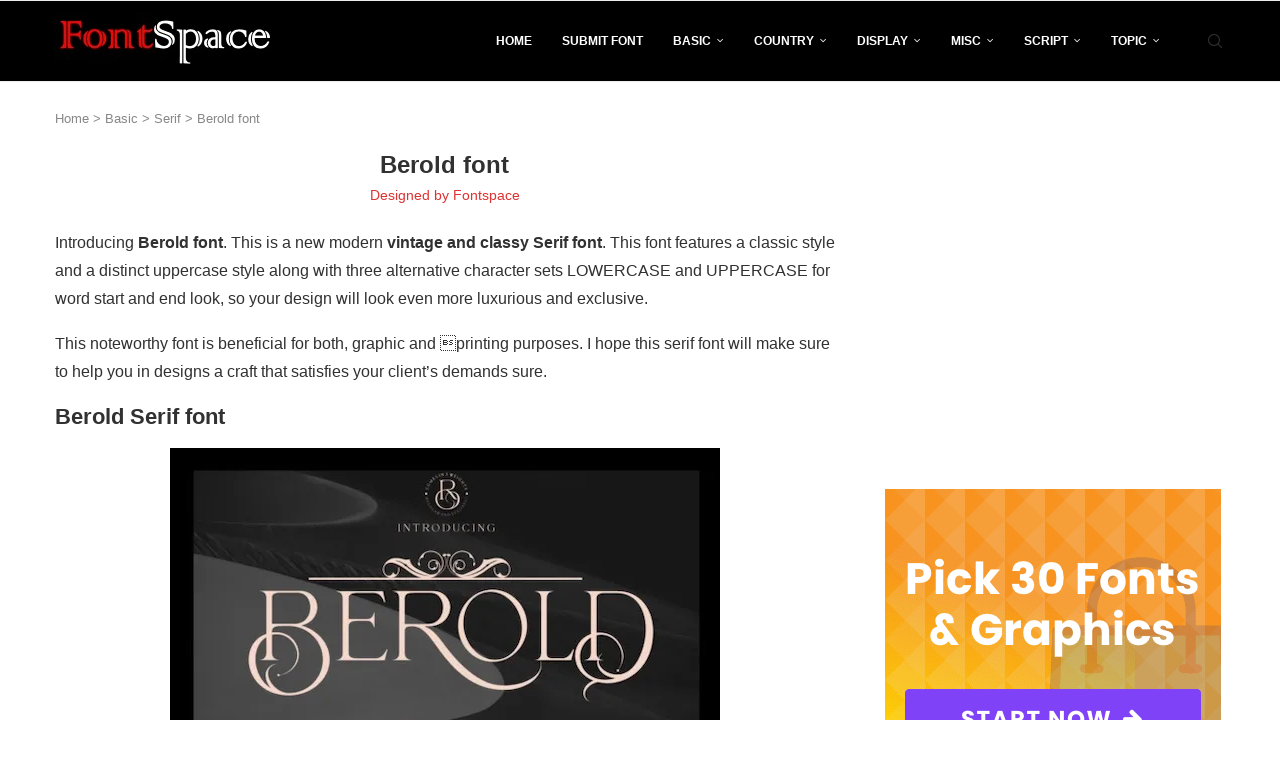

--- FILE ---
content_type: text/html; charset=utf-8
request_url: https://www.google.com/recaptcha/api2/aframe
body_size: 266
content:
<!DOCTYPE HTML><html><head><meta http-equiv="content-type" content="text/html; charset=UTF-8"></head><body><script nonce="CruuVoDb-RLK6SObbXUQrw">/** Anti-fraud and anti-abuse applications only. See google.com/recaptcha */ try{var clients={'sodar':'https://pagead2.googlesyndication.com/pagead/sodar?'};window.addEventListener("message",function(a){try{if(a.source===window.parent){var b=JSON.parse(a.data);var c=clients[b['id']];if(c){var d=document.createElement('img');d.src=c+b['params']+'&rc='+(localStorage.getItem("rc::a")?sessionStorage.getItem("rc::b"):"");window.document.body.appendChild(d);sessionStorage.setItem("rc::e",parseInt(sessionStorage.getItem("rc::e")||0)+1);localStorage.setItem("rc::h",'1768818367078');}}}catch(b){}});window.parent.postMessage("_grecaptcha_ready", "*");}catch(b){}</script></body></html>

--- FILE ---
content_type: text/javascript; charset=UTF-8
request_url: https://fontspace.io/wp-content/cache/min/1/wp-content/themes/soledad/js/sticky_share.js?ver=1767482999
body_size: -257
content:
(function($){'use strict';var PENCI=PENCI||{};PENCI.singlepostscrollin_share=function(){$('.penci-single-block').bind('inview',function(event,visible,topOrBottomOrBoth){var t=$(this);if(visible==!0){t.addClass('inview')}else{t.removeClass('inview')}})};$(document).ready(function(){PENCI.singlepostscrollin_share();$('body').on('single_loaded_more',function(){PENCI.singlepostscrollin_share()})})})(jQuery)